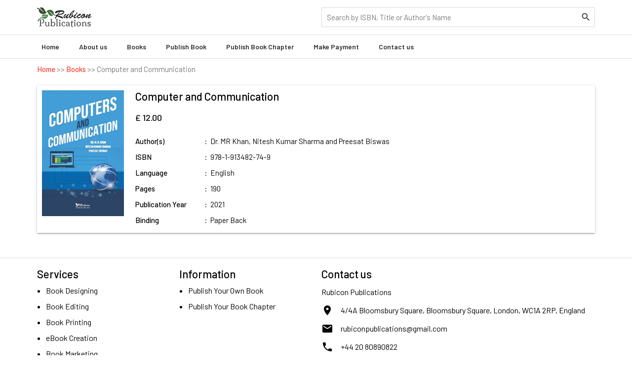

--- FILE ---
content_type: text/html; charset=UTF-8
request_url: https://www.rubiconpublications.com/books/1627020753-computer-and-communication
body_size: 4510
content:

<!DOCTYPE html>
<html lang="en">
<head>
<meta charset="utf-8">
<meta http-equiv="X-UA-Compatible" content="IE=edge">
<meta name="viewport" content="width=device-width, initial-scale=1">
<meta name="description" content="Computer and Communication" />
<meta name="keywords" content="book on computer and communication, book related to computer and communication, related to computer and communication book, relevant to computer and communication book" />
<meta name="Robots" content="index, follow" />
<meta name="theme-color" content="#f44336" />
<title>Computer and Communication</title>
<link rel="canonical" href="https://www.rubiconpublications.com/books/1627020753-computer-and-communication">
<script type="application/ld+json">
{
    "@context": "https://schema.org",
    "@type": "Book",
    "name": "Computer and Communication",
    "description": "Computer and Communication",
    "image": "https://www.rubiconpublications.com/images/1627020753-computer-and-communication.jpg",
    "author": {
        "@type": "Person",
        "name": "Dr. MR Khan, Nitesh Kumar Sharma and Preesat Biswas"
    },
    "url": "https://www.rubiconpublications.com/books/1627020753-computer-and-communication",
    "workExample": [
        {
            "@type": "Book",
            "isbn": "978-1-913482-74-9",
            "bookEdition": "",
            "bookFormat": "https://schema.org/Paperback",
            "potentialAction": {
                "@type": "ReadAction",
                "target": {
                    "@type": "EntryPoint",
                    "actionPlatform": [
                        "https://schema.org/DesktopWebPlatform",
                        "https://schema.org/IOSPlatform",
                        "https://schema.org/AndroidPlatform"
                    ]
                },
                "expectsAcceptanceOf": {
                    "@type": "Offer",
                    "Price": "12.00",
                    "priceCurrency": "GBP",
                    "eligibleRegion": {
                        "@type": "Country",
                        "name": "England"
                    },
                    "availability": "https://schema.org/InStock"
                }
            }
        }
    ]
}
</script><link rel="shortcut icon" href="https://www.rubiconpublications.com/images/favicon.ico" />
<link rel="stylesheet" href="https://fonts.googleapis.com/css?family=Barlow:400,500,600|Material+Icons&display=swap" />
<link rel="stylesheet" href="https://cdnjs.cloudflare.com/ajax/libs/materialize/1.0.0-rc.2/css/materialize.min.css" />
<style type="text/css">
*,*:after,a:before{margin:0;box-sizing:border-box !important;outline:none}html,body{width:100%}
body{height:100%;font-size:15px;font-family:'Barlow', sans-serif;overflow-y:scroll}

a,a:hover{text-decoration:none}img,a img{max-width:100%;border:none;object-fit:cover;overflow:hidden}
b,strong,label,th,h1,h2,h3,h4,h5,h6{margin:0;font-weight:500}h1{font-size:24px}h2{font-size:22px}h3{font-size:18px}h4{font-size:16px}h5{font-size:14px}h6{font-size:12px}input,select,textarea,button{float:left;margin-bottom:0 !important;font-size:15px !important;font-family:'Barlow', sans-serif;resize:none;outline:none}button{height:43px;padding:0 20px;font-size:14px !important;font-weight:500;text-transform:inherit !important}input::placeholder,textarea::placeholder{color:#777}

.container{width:90%}.row{margin-bottom:0}.fluid,.head,.body,.foot{float:left;width:100%;height:auto}

.header{padding-top:15px;padding-bottom:15px;border-bottom:1px solid #ddd}
.header img{display:block}

.header form{border:1px solid #d9d9d9;border-radius:2px;-webkit-border-radius:2px;display:flex}
.header form input[type=text]{height:38px;padding-left:10px;border:none !important;box-shadow:none !important}
.header form input[type=text]::placeholder{color:#777}
.header form button{width:36px;height:38px;padding:0;border-radius:0}
.header form button i{line-height:38px;font-size:21px}

.header .cart-btn{height:40px;line-height:38px;padding:0 10px;border:1px solid #d9d9d9;border-radius:2px;-webkit-border-radius:2px;font-weight:700;text-transform:uppercase}
.header .cart-btn i.material-icons{line-height:39px;margin-right:7px}

nav{height:48px;line-height:48px;border-bottom:1px solid #ddd}
nav ul li a{padding:0 20px;color:#333;font-size:14px;font-weight:600;text-align:center;position:relative}
nav ul li a:after{content:'';width:0;height:2px;margin:auto;background-color:#f44336;position:absolute;bottom:0;left:0;right:0;z-index:1}
nav ul li a:hover:after{width:100%;transition:0.4s}
nav ul li a:hover{background-color:transparent}

nav a.sidenav-trigger i.material-icons{display:block;font-size:24px;height:48px;line-height:48px}

.banner{margin-top:20px;margin-bottom:20px}

.book-chapters-sidebar li.main{padding:10px !important;font-weight:500;}
.book-chapters-sidebar li{line-height:normal !important;padding:0 !important;border-bottom:1px solid #eee}
.book-chapters-sidebar li:last-child{border-bottom:none}
.book-chapters-sidebar li a{padding:10px;font-weight:500;display:block}
.book-chapters-sidebar li a:hover{background-color:#eaeff6;color:#000}

.page-breadcrumb{margin-top:10px}
.page-breadcrumb a{font-weight:500}

.head-main{margin-top:25px;margin-bottom:25px}
.head-main h1,.head-main h2{display:inline-block;position:relative}
.head-main h1:after,.head-main h2:after{content:'';width:50%;height:2px;margin:auto;background-color:#f44336;position:absolute;bottom:-5px;left:0;right:0;z-index:1}

.body-main{text-align:justify}

.books .book{margin-bottom:15px;font-weight:600}

.book-info img{display:block}
.book-info table tr{border:none}
.book-info table tr th{width:140px;padding:5px 0}
.book-info table tr td{padding:5px 0}

.book-info .head,.book-info .body{padding:10px;border-bottom:1px solid #e5e5e5;font-weight:500}
.book-info .body .divider{margin:10px 0}
.book-info .foot{padding:10px}

.bookchapterinfolist{padding:0}
.bookchapterinfolist li{list-style-position:inside !important}

.book-chapters{margin-bottom:50px}
.book-chapters > .head{margin-bottom:10px;padding-bottom:5px;border-bottom:1px solid #e5e5e5}
.book-chapters > ul{padding-left:17px}
.book-chapters > ul li{margin:5px 0;list-style-type:square}
.book-chapters > ul > li > ul{padding-left:17px}
.book-chapters > ul > li a:hover{text-decoration:underline}

.book-chapter-details{padding-top:20px;padding-bottom:20px;background:#cfd8dc url('https://www.rubiconpublications.com/images/dot.png') center top repeat-y}
.book-chapter-details img{width:200px;margin:auto;border-radius:5px;-webkit-border-radius:5px;display:block}
.book-chapter-details .heading{height:30px;line-height:28px;padding:0 15px;border-radius:2px;-webkit-border-radius:2px;display:inline-block}
.book-chapter-details .scope li{margin:3px;padding:2px 5px;border:1px solid #333;border-radius:2px;-webkit-border-radius:2px;font-size:13px;display:inline-block}


.form .row .col{margin-bottom:25px}
.form .row .col input,.form .row .col textarea,.form .row .col select{padding:0 10px;background-color:#fff;border:1px solid #ccc}
.form .row .col input:focus,.form .row .col textarea:focus,.form .row .col select:focus{border-color:#f44336;box-shadow:0 1px 2px rgba(0,0,0,0.3) inset;outline:none}
.form .row .col textarea{padding:10px;height:150px}
.form .row .col button{float:none}

.form.payment .row.hidden{display:none}
.form.payment .row .col{margin-bottom:10px}
.form.payment .row .col label{color:#333;font-size:14px}
.form.payment .row .col input,.form.payment .row .col select{height:36px;padding:0 7px;font-size:14px !important}

.output{float:left;width:100%;margin-top:20px;padding:10px;border-radius:2px;-webkit-border-radius:2px;font-weight:500;clear:both;display:none}
.output.s{background-color:#ecf9e8;border:1px solid #94bc87;color:#416336}
.output.e{background-color:#f8d7d9;border:1px solid #f5c6cb;color:#8b2d24}


footer{margin-top:50px;border-top:1px solid #ddd}
footer ul{float:left;margin-top:10px;padding-left:18px !important}
footer li{margin-bottom:8px;font-size:16px;list-style-type:disc !important;clear:both}
footer li a{font-size:16px}
footer li a:hover{color:#f44336 !important}
footer p{margin:13px 0 0 0;font-size:16px;clear:both}
footer .footer-copyright{border-top:1px solid #ddd}

.loader{height:100%;background-color:rgba(0,0,0,0.3);position:fixed;top:0;bottom:0;left:0;right:0;z-index:99998;display:none}
.loader .loading{width:160px;height:42px;line-height:42px;margin:auto;border-radius:0 0 4px 4px;-webkit-border-radius:0 0 4px 4px;font-size:14px;font-weight:500;text-transform:uppercase;position:fixed;top:0;left:0;right:0;z-index:99999}
.loader .loading svg{margin:5px 8px 0 8px}

@media(max-width:992px){
.container{width:100%}
.header{padding-top:10px;padding-bottom:10px}
.header .col{text-align:center}
.header .col a{float:none !important;display:inline-block}
.header .col form{margin-top:8px}


.banner{margin-top:10px;margin-bottom:10px}
.head-main h1{font-size:18px}
.book-info img{width:150px;margin:0 auto 10px}
.book-info h2{font-size:18px}
.book-chapter-details{background:#cfd8dc}

.sidenav{background:#616161 url('https://www.rubiconpublications.com/images/sidebar-grid.png') left bottom no-repeat}
.sidenav li{float:left;width:100%;line-height:normal;background-color:#616161;border-bottom:1px solid #757575;color:#fff;font-size:14px;font-weight:500;text-transform:uppercase;clear:both}
.sidenav li>a{height:auto;line-height:normal;padding:15px 20px;color:#fff;font-size:14px !important}
.sidenav li>a:hover{text-decoration:none}
}
@media(max-width:600px){
.head-main h1{font-size:14px}
.form .card-content{padding:10px}
.indexpage .col a.btn-flat{padding:0 10px;font-size:11px !important;font-weight:500}
}

.modal-popup {border-radius: 12px !important; min-height: 85% !important; top: 0 !important; bottom: 0 !important; overflow: hidden !important;} 
.modal-popup .form-label {text-transform: uppercase !important; font-weight: 500 !important; color: #333 !important; font-size: 13px !important; margin-bottom: 0px !important; display: block !important;} 
.modal-popup .form-control {float: left !important; border: 1px solid #ddd !important; border-radius: 6px !important; padding: 8px 10px !important; width: 100% !important; height: 36px !important; box-sizing: border-box !important; font-size: 13px !important; transition: border-color 0.3s ease !important; background: #fff !important; margin: 0 !important; resize: none !important;} 
.modal-popup .form-control:focus {border-color: #2979ff !important; outline: none !important; box-shadow: 0 0 0 2px rgba(41, 121, 255, 0.1) !important;} 
.modal-popup .input-group {display: flex !important; gap: 8px !important;} 
.modal-popup .input-group #phonecode {flex: 0 0 70px !important; text-align: center !important; font-weight: 500 !important;} 
.modal-popup .input-group #phone {flex: 1 !important;} 
.modal-popup .row {margin-bottom: 0 !important; display: flex !important; flex-wrap: wrap !important; row-gap: 10px !important;} 
.modal-popup .modal-footer {display: flex !important; column-gap: 10px !important; padding: 10px 24px !important; height: auto !important; justify-content: end !important;} 
.modal-popup .modal-footer button {margin: 0 !important; border-radius: 6px !important; height: 36px !important; line-height: 38px !important; padding: 0 16px !important; font-weight: 600 !important;} 
@media (min-width: 600px) {.modal-popup {width: 600px !important;}} 
@media (max-width: 991px) {.modal-popup {width: 90% !important;}}

.modal-bottom { position: fixed; left: 0; right: 0; z-index: 999; transition: .2s all linear; background: #fff; box-shadow: 0 -3px 5px rgba(0,0,0,0.15); height: 65px; display: flex; align-items: center; }
.modal-bottom.open { bottom: 0; }
.modal-bottom:not(.open) { bottom: -80px; }
.modal-bottom .container { display: flex; align-items: center; justify-content: space-between; padding: 0 16px; }
.modal-bottom .container button { border-radius: 6px; }
</style>
<script src="https://www.google.com/recaptcha/api.js" defer></script>
<!-- Global site tag (gtag.js) - Google Analytics -->
<script async src="https://www.googletagmanager.com/gtag/js?id=UA-152781479-1"></script>
<script>
  window.dataLayer = window.dataLayer || [];
  function gtag(){dataLayer.push(arguments);}
  gtag('js', new Date());

  gtag('config', 'UA-152781479-1');
</script>
</head>
<body class="white black-text">
<div class="fluid loader"><div class="loading white z-depth-1"><svg width="32px" height="32px" xmlns="https://www.w3.org/2000/svg" viewBox="0 0 100 100" preserveAspectRatio="xMidYMid" class="lds-rolling left" style="background:none;"><circle cx="50" cy="50" fill="none" ng-attr-stroke="{{config.color}}" ng-attr-stroke-width="{{config.width}}" ng-attr-r="{{config.radius}}" ng-attr-stroke-dasharray="{{config.dasharray}}" stroke="#2979ff" stroke-width="8" r="35" stroke-dasharray="164.93361431346415 56.97787143782138" transform="rotate(227.948 50 50)"><animateTransform attributeName="transform" type="rotate" calcMode="linear" values="0 50 50;360 50 50" keyTimes="0;1" dur="1s" begin="0s" repeatCount="indefinite"></animateTransform></circle></svg>Please wait...</div></div>
<div class="row white header">
	<div class="container">
		<div class="col s12 m6 l6">
			<a href="https://www.rubiconpublications.com/" class="left"><img src="https://www.rubiconpublications.com/images/logo.png" alt="Rubicon Publications" height="40" /></a>		</div>
		<div class="col s12 m6 l6">
			<form action="https://www.rubiconpublications.com/search" method="get" name="searchform" class="white" onsubmit="return q.value!=''" accept-charset="utf-8">
<input type="text" name="q" value=""  placeholder="Search by ISBN, Title or Author's Name" autocomplete="off" />
<button type="submit" class="waves-effect btn-flat"><i class="material-icons">search</i></button></form>		</div>
	</div>
</div>
<nav class="white z-depth-0">
	<div class="nav-wrapper container">
		<ul class="left hide-on-med-and-down">
  <li><a href="https://www.rubiconpublications.com/">Home</a></li>
  <li><a href="https://www.rubiconpublications.com/about-us">About us</a></li>
  <li><a href="https://www.rubiconpublications.com/books">Books</a></li>
  <li><a href="https://www.rubiconpublications.com/publish-book">Publish Book</a></li>
  <li><a href="https://www.rubiconpublications.com/publish-book-chapter">Publish Book Chapter</a></li>
  <li><a href="https://www.rubiconpublications.com/payment">Make Payment</a></li>
  <li><a href="https://www.rubiconpublications.com/contact-us">Contact us</a></li>
</ul>
		<a href="#" data-target="sidenav" class="sidenav-trigger right"><i class="material-icons black-text">menu</i></a>
	</div>
</nav>
<div class="row container page-breadcrumb grey-text text-darken-1">
	<div class="col s12 m12 l12">
		<a href="https://www.rubiconpublications.com/" class="red-text">Home</a> >> <a href="https://www.rubiconpublications.com/books" class="red-text">Books</a> >> Computer and Communication	</div>
</div>
		<br clear="all">
		<div class="row container book-info">
			<div class="col s12 m12 l12">
				<div class="fluid white z-depth-1" style="padding:10px">
					<div class="row">
						<div class="col s12 m12 l2">
							<img src="https://www.rubiconpublications.com/images/1627020753-computer-and-communication.jpg" alt="Computer and Communication" />						</div>
						<div class="col s12 m12 l10">
							<h2>Computer and Communication</h2><br clear="all">
							<h3>&pound; 12.00</h3><br clear="all">
							<table><tr><th>Author(s)</th><td>:</td><td>Dr. MR Khan, Nitesh Kumar Sharma and Preesat Biswas</td></tr><tr><th>ISBN</th><td>:</td><td>978-1-913482-74-9</td></tr><tr><th>Language</th><td>:</td><td>English</td></tr><tr><th>Pages</th><td>:</td><td>190</td></tr><tr><th>Publication Year</th><td>:</td><td>2021</td></tr><tr><th>Binding</th><td>:</td><td>Paper Back</td></tr></table>
						</div>
					</div>
				</div>

							</div>
		</div>

<footer class="page-footer white black-text">
	<div class="container">
		<div class="row">
			<div class="col s12 m6 l3">
				<h2>Services</h2>
				<ul>
					<li>Book Designing</li>
					<li>Book Editing</li>
					<li>Book Printing</li>
					<li>eBook Creation</li>
					<li>Book Marketing</li>
					<li>Book Distribution</li>
				</ul>
			</div>
			<div class="col s12 m6 l3">
				<h2>Information</h2>
				<ul>
					<li><a href="https://www.rubiconpublications.com/publish-book" class="black-text">Publish Your Own Book</a></li>
					<li><a href="https://www.rubiconpublications.com/publish-book-chapter" class="black-text">Publish Your Book Chapter</a></li>
				</ul>
			</div>
			<div class="col s12 m12 l6">
				<h2>Contact us</h2>
				<p class="left">Rubicon Publications</p>
				<p class="left"><i class="material-icons left">location_on</i>4/4A Bloomsbury Square, Bloomsbury Square, London, WC1A 2RP, England</p>
				<p class="left"><i class="material-icons left">email</i>rubiconpublications@gmail.com</p>
				<p class="left"><i class="material-icons left">phone</i>+44 20 80890822</p>
			</div>
		</div>
	</div>
	<div class="footer-copyright white black-text">
		<div class="container right-align">Copyright &copy; 2026. All Rights Reserved.</div>
	</div>
</footer>
<ul id="sidenav" class="sidenav">
  <li><a href="https://www.rubiconpublications.com/">Home</a></li>
  <li><a href="https://www.rubiconpublications.com/about-us">About us</a></li>
  <li><a href="https://www.rubiconpublications.com/books">Books</a></li>
  <li><a href="https://www.rubiconpublications.com/publish-book">Publish Book</a></li>
  <li><a href="https://www.rubiconpublications.com/publish-book-chapter">Publish Book Chapter</a></li>
  <li><a href="https://www.rubiconpublications.com/payment">Make Payment</a></li>
  <li><a href="https://www.rubiconpublications.com/contact-us">Contact us</a></li>
</ul>
<script type="text/javascript" src="https://www.rubiconpublications.com/assets/js/jquery.js" defer></script>
<script type="text/javascript" src="https://www.rubiconpublications.com/assets/js/jquery.form.min.js" defer></script>
<script type="text/javascript" src="https://cdnjs.cloudflare.com/ajax/libs/materialize/1.0.0-rc.2/js/materialize.min.js" defer></script>
<script type="text/javascript">
function downloadJSAtOnload(){var element = document.createElement('script');element.src = 'https://www.rubiconpublications.com/assets/js/script.js?1768907366';document.body.appendChild(element);}if(window.addEventListener)window.addEventListener('load', downloadJSAtOnload, false);else if(window.attachEvent)window.attachEvent('onload', downloadJSAtOnload);else window.onload = downloadJSAtOnload;
</script>
</body>
</html>

--- FILE ---
content_type: text/javascript
request_url: https://www.rubiconpublications.com/assets/js/script.js?1768907366
body_size: 415
content:
$(document).ready(function(){
	$('form').attr('autocomplete','off');$(':input,button').attr('disabled',false);$('.sidenav').sidenav();$('.tabs').tabs();

	$('form.ajax').submit(function(e){
		var l=$('.loader'),i=$(this).find(':input'),o=$('.output');
	
		$.ajax({
			type:$(this).attr('method'),
			url:$(this).attr('action'),
			data:new FormData(this),
			cache:false,
			dataType:'json',
			contentType:false,
			processData:false,
			beforeSend:function(){
				l.show(0),i.prop('disabled', true),$('.output').removeClass('s e').html('').hide(0);
			},
			success:function(json){
				if(typeof(json.html) !== 'undefined'){
					o.html(json.html);document.redirect.submit();
				}
				else
				{
					l.hide(0),i.prop('disabled', false),o.html(json.text).show(0);$('html, body').animate({scrollTop:o.offset().top-300},300);
	
					if(json.stat == true){
						o.addClass('s');$('form.ajax').trigger('reset');
					}else{
						o.addClass('e');
					}
					if(typeof(grecaptcha) !== 'undefined'){
						grecaptcha.reset();
					}
				}
			},
			error:function(){
				l.hide(0),i.prop('disabled', false),o.addClass('e').html('Something went wrong. Try again later.').show(0);
				$('html, body').animate({scrollTop:o.offset().top-300},300);
			}
		});
		return false;
    });
});
$('.int').bind('paste input', function (e){
	var initVal = $(this).val();
	outputVal = initVal.replace(/[^0-9]/g, '');
	if(initVal != outputVal)
		$(this).val(outputVal);
});
$('.dec').bind('paste input', function (e){
	var initVal = $(this).val();
	outputVal = initVal.replace(/[^0-9.]/g, '');
	if(initVal != outputVal)
		$(this).val(outputVal);
});
function eSEARCH(q){
	if(q.value){
		window.self.location = document.searchform.action + '/' + q.value;
	}else{
		q.focus();
	}
	return false;
}
function PaymentType(value){
	$('.form.payment .row.hidden').hide(0).find('input').val('');
	if(value == 'Other'){
		$('.form.payment .row.description').show(0).find('input').val('');
		return false;
	}
	if(value == 'Book Publication'){
		$('.form.payment .row.bookname').show(0).find('input').val('');
		$('.form.payment .row.description').hide(0).find('input').val(value);
		return false;
	}
	if(value == 'Book Chapter Publication'){
		$('.form.payment .row.bookname,.form.payment .row.chaptername').show(0).find('input').val('');
		$('.form.payment .row.description').hide(0).find('input').val(value);
		return false;
	}
}
function cSUBMIT($this){
	var l = $('.loader'),i = $(':input,button'),o=$('.output');
	$.ajax({
		type:$($this).attr('method'),
		url:$($this).attr('action'),
		data:new FormData($this),
		cache:false,
		dataType:'json',
		contentType:false,
		processData:false,
		beforeSend:function(){
			l.show(0),i.prop('disabled', true),$('.output').removeClass('s e').html('').hide(0);
		},
		success:function(json){
			if(typeof(json.html) !== 'undefined'){
				o.html(json.html);document.redirect.submit();
			}
			else
			{
				l.hide(0),i.prop('disabled', false),o.html(json.text).show(0);$('html, body').animate({scrollTop:o.offset().top-300},300);

				if(json.stat == true){
					o.addClass('s');$('form.ajax').trigger('reset');$($this).hide(0);
				}else{
					o.addClass('e');
				}
				if(typeof(grecaptcha) !== 'undefined'){
					grecaptcha.reset();
				}
			}
		},
		error:function(jqXHR, exception){
			l.hide(0),i.prop('disabled', false),o.addClass('e').html('Something went wrong. Try again later.').show(0);
			$('html, body').animate({scrollTop:o.offset().top-300},300);
		}
	});
	return false;
}